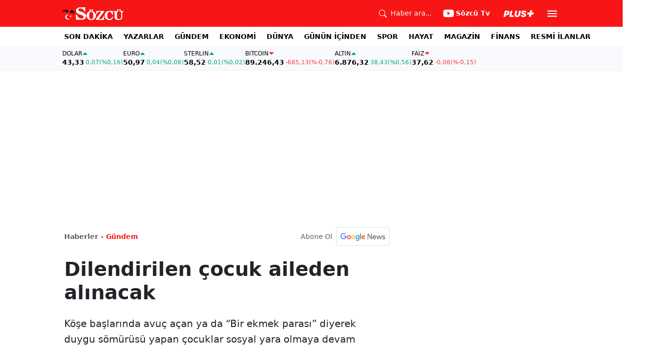

--- FILE ---
content_type: text/html; charset=utf-8
request_url: https://www.google.com/recaptcha/api2/aframe
body_size: 266
content:
<!DOCTYPE HTML><html><head><meta http-equiv="content-type" content="text/html; charset=UTF-8"></head><body><script nonce="v6yqmMyHeeWyq-zpbj0pTg">/** Anti-fraud and anti-abuse applications only. See google.com/recaptcha */ try{var clients={'sodar':'https://pagead2.googlesyndication.com/pagead/sodar?'};window.addEventListener("message",function(a){try{if(a.source===window.parent){var b=JSON.parse(a.data);var c=clients[b['id']];if(c){var d=document.createElement('img');d.src=c+b['params']+'&rc='+(localStorage.getItem("rc::a")?sessionStorage.getItem("rc::b"):"");window.document.body.appendChild(d);sessionStorage.setItem("rc::e",parseInt(sessionStorage.getItem("rc::e")||0)+1);localStorage.setItem("rc::h",'1769121672148');}}}catch(b){}});window.parent.postMessage("_grecaptcha_ready", "*");}catch(b){}</script></body></html>

--- FILE ---
content_type: application/javascript; charset=utf-8
request_url: https://fundingchoicesmessages.google.com/f/AGSKWxV7Wmn72tuaElgle5n2b7h7n0zYdmlcMiDatdebXADuBc9aVIN5Ru6BkS_I2mg571qz7DI0iYt7Y-1MDbGQUvANXSu0j7Y4sXct5-cGa367xVnqCgKD7ykj2mp8sJOIqJEzU5SODg04iWodTrtabjYNKXYkAmFMK0sbxC1om_xFdhB4tQ1PCjnCVQ==/_/story_ad.-ad-340x400-/refreshads-/sponsored_ad./ad/loading.
body_size: -1288
content:
window['c000ef1e-5ec1-4c2b-84f2-1a7b78764057'] = true;